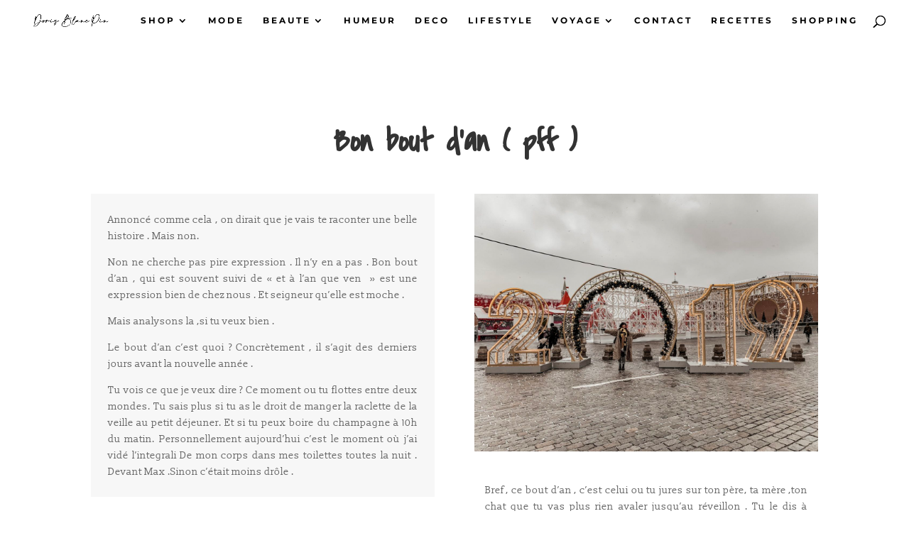

--- FILE ---
content_type: text/css
request_url: https://doris-blanc-pin.com/wp-content/et-cache/100/et-core-unified-deferred-100.min.css?ver=1732677672
body_size: 235
content:
.et_pb_text_0 h1,.et_pb_text_4 h1{font-family:'Covered By Your Grace',handwriting;font-size:45px}.et_pb_text_1{font-family:'Slabo 13px',Georgia,"Times New Roman",serif;background-color:#f7f7f7;padding-top:5%!important;padding-right:5%!important;padding-bottom:5%!important;padding-left:5%!important}.et_pb_text_1 h2,.et_pb_text_2 h2,.et_pb_text_3 h2{font-family:'Montserrat',Helvetica,Arial,Lucida,sans-serif;font-weight:700;text-transform:uppercase;font-size:15px;letter-spacing:2px}.et_pb_text_2,.et_pb_text_3{font-family:'Slabo 13px',Georgia,"Times New Roman",serif;padding-top:3%!important;padding-right:3%!important;padding-bottom:3%!important;padding-left:3%!important}.et_pb_image_0{text-align:left;margin-left:0}.et_pb_text_4 h4{font-family:'Covered By Your Grace',handwriting;font-size:27px;line-height:1.3em}@media only screen and (max-width:980px){.et_pb_image_0 .et_pb_image_wrap img{width:auto}}@media only screen and (max-width:767px){.et_pb_image_0 .et_pb_image_wrap img{width:auto}}